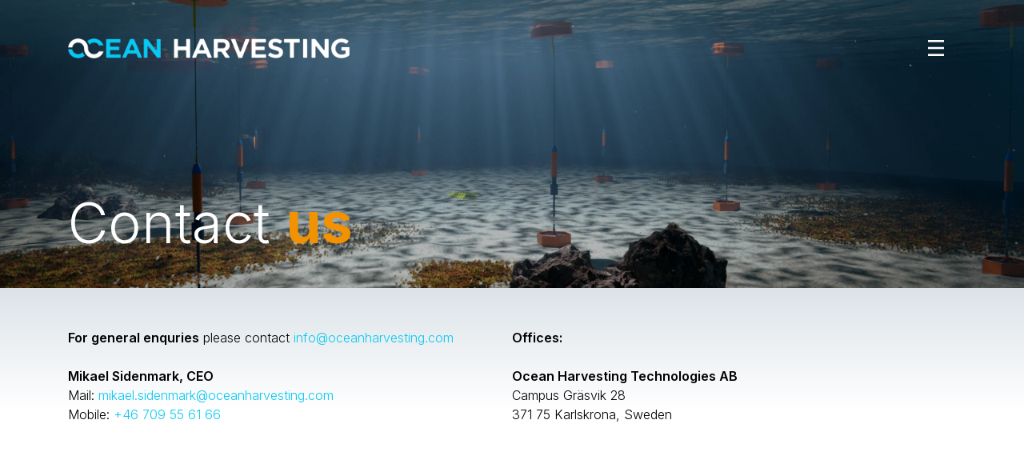

--- FILE ---
content_type: text/html; charset=UTF-8
request_url: https://oceanharvesting.com/contact/
body_size: 5827
content:
<!doctype html><html lang="en-US"><head><meta charset="utf-8"><meta name="viewport" content="width=device-width, initial-scale=1, shrink-to-fit=no, user-scalable=no"><link rel="shortcut icon" href="https://oceanharvesting.com/wp-content/themes/atlas/favicon.png" /><meta name=”robots” content=”noindex, follow”> <script src="https://kit.fontawesome.com/c77f74188f.js" crossorigin="anonymous"></script> <link media="all" href="https://oceanharvesting.com/wp-content/cache/autoptimize/css/autoptimize_0602053ab3538420ba009397ad7472b1.css" rel="stylesheet" /><title>Contact - Ocean Harvesting</title><meta name='robots' content='index, follow, max-image-preview:large, max-snippet:-1, max-video-preview:-1' /><link rel="canonical" href="https://oceanharvesting.com/contact/" /><meta property="og:locale" content="en_US" /><meta property="og:type" content="article" /><meta property="og:title" content="Contact - Ocean Harvesting" /><meta property="og:url" content="https://oceanharvesting.com/contact/" /><meta property="og:site_name" content="Ocean Harvesting" /><meta property="article:modified_time" content="2024-09-30T09:31:18+00:00" /><meta property="og:image" content="https://oceanharvesting.com/wp-content/uploads/2021/04/iWeck-Cluster.jpg" /><meta property="og:image:width" content="2200" /><meta property="og:image:height" content="950" /><meta property="og:image:type" content="image/jpeg" /><meta name="twitter:card" content="summary_large_image" /><meta name="twitter:label1" content="Est. reading time" /><meta name="twitter:data1" content="1 minute" /> <script type="application/ld+json" class="yoast-schema-graph">{"@context":"https://schema.org","@graph":[{"@type":"WebPage","@id":"https://oceanharvesting.com/contact/","url":"https://oceanharvesting.com/contact/","name":"Contact - Ocean Harvesting","isPartOf":{"@id":"https://oceanharvesting.com/#website"},"datePublished":"2020-10-28T10:02:52+00:00","dateModified":"2024-09-30T09:31:18+00:00","inLanguage":"en-US","potentialAction":[{"@type":"ReadAction","target":["https://oceanharvesting.com/contact/"]}]},{"@type":"WebSite","@id":"https://oceanharvesting.com/#website","url":"https://oceanharvesting.com/","name":"Ocean Harvesting","description":"","potentialAction":[{"@type":"SearchAction","target":{"@type":"EntryPoint","urlTemplate":"https://oceanharvesting.com/?s={search_term_string}"},"query-input":"required name=search_term_string"}],"inLanguage":"en-US"}]}</script> <link rel='dns-prefetch' href='//ajax.googleapis.com' /><link rel='dns-prefetch' href='//fonts.googleapis.com' /><link href='https://fonts.gstatic.com' crossorigin rel='preconnect' /><link rel="alternate" type="application/rss+xml" title="Ocean Harvesting &raquo; Feed" href="https://oceanharvesting.com/feed/" /><link rel="alternate" type="application/rss+xml" title="Ocean Harvesting &raquo; Comments Feed" href="https://oceanharvesting.com/comments/feed/" />  <script
				src="//www.googletagmanager.com/gtag/js?id=UA-154958039-1"  data-cfasync="false" data-wpfc-render="false" type="text/javascript" async></script> <script data-cfasync="false" data-wpfc-render="false" type="text/javascript">var mi_version = '8.12.1';
				var mi_track_user = true;
				var mi_no_track_reason = '';
				
								var disableStrs = [
															'ga-disable-UA-154958039-1',
									];

				/* Function to detect opted out users */
				function __gtagTrackerIsOptedOut() {
					for (var index = 0; index < disableStrs.length; index++) {
						if (document.cookie.indexOf(disableStrs[index] + '=true') > -1) {
							return true;
						}
					}

					return false;
				}

				/* Disable tracking if the opt-out cookie exists. */
				if (__gtagTrackerIsOptedOut()) {
					for (var index = 0; index < disableStrs.length; index++) {
						window[disableStrs[index]] = true;
					}
				}

				/* Opt-out function */
				function __gtagTrackerOptout() {
					for (var index = 0; index < disableStrs.length; index++) {
						document.cookie = disableStrs[index] + '=true; expires=Thu, 31 Dec 2099 23:59:59 UTC; path=/';
						window[disableStrs[index]] = true;
					}
				}

				if ('undefined' === typeof gaOptout) {
					function gaOptout() {
						__gtagTrackerOptout();
					}
				}
								window.dataLayer = window.dataLayer || [];

				window.MonsterInsightsDualTracker = {
					helpers: {},
					trackers: {},
				};
				if (mi_track_user) {
					function __gtagDataLayer() {
						dataLayer.push(arguments);
					}

					function __gtagTracker(type, name, parameters) {
						if (!parameters) {
							parameters = {};
						}

						if (parameters.send_to) {
							__gtagDataLayer.apply(null, arguments);
							return;
						}

						if (type === 'event') {
							
														parameters.send_to = monsterinsights_frontend.ua;
							__gtagDataLayer(type, name, parameters);
													} else {
							__gtagDataLayer.apply(null, arguments);
						}
					}

					__gtagTracker('js', new Date());
					__gtagTracker('set', {
						'developer_id.dZGIzZG': true,
											});
															__gtagTracker('config', 'UA-154958039-1', {"forceSSL":"true","link_attribution":"true"} );
										window.gtag = __gtagTracker;										(function () {
						/* https://developers.google.com/analytics/devguides/collection/analyticsjs/ */
						/* ga and __gaTracker compatibility shim. */
						var noopfn = function () {
							return null;
						};
						var newtracker = function () {
							return new Tracker();
						};
						var Tracker = function () {
							return null;
						};
						var p = Tracker.prototype;
						p.get = noopfn;
						p.set = noopfn;
						p.send = function () {
							var args = Array.prototype.slice.call(arguments);
							args.unshift('send');
							__gaTracker.apply(null, args);
						};
						var __gaTracker = function () {
							var len = arguments.length;
							if (len === 0) {
								return;
							}
							var f = arguments[len - 1];
							if (typeof f !== 'object' || f === null || typeof f.hitCallback !== 'function') {
								if ('send' === arguments[0]) {
									var hitConverted, hitObject = false, action;
									if ('event' === arguments[1]) {
										if ('undefined' !== typeof arguments[3]) {
											hitObject = {
												'eventAction': arguments[3],
												'eventCategory': arguments[2],
												'eventLabel': arguments[4],
												'value': arguments[5] ? arguments[5] : 1,
											}
										}
									}
									if ('pageview' === arguments[1]) {
										if ('undefined' !== typeof arguments[2]) {
											hitObject = {
												'eventAction': 'page_view',
												'page_path': arguments[2],
											}
										}
									}
									if (typeof arguments[2] === 'object') {
										hitObject = arguments[2];
									}
									if (typeof arguments[5] === 'object') {
										Object.assign(hitObject, arguments[5]);
									}
									if ('undefined' !== typeof arguments[1].hitType) {
										hitObject = arguments[1];
										if ('pageview' === hitObject.hitType) {
											hitObject.eventAction = 'page_view';
										}
									}
									if (hitObject) {
										action = 'timing' === arguments[1].hitType ? 'timing_complete' : hitObject.eventAction;
										hitConverted = mapArgs(hitObject);
										__gtagTracker('event', action, hitConverted);
									}
								}
								return;
							}

							function mapArgs(args) {
								var arg, hit = {};
								var gaMap = {
									'eventCategory': 'event_category',
									'eventAction': 'event_action',
									'eventLabel': 'event_label',
									'eventValue': 'event_value',
									'nonInteraction': 'non_interaction',
									'timingCategory': 'event_category',
									'timingVar': 'name',
									'timingValue': 'value',
									'timingLabel': 'event_label',
									'page': 'page_path',
									'location': 'page_location',
									'title': 'page_title',
								};
								for (arg in args) {
																		if (!(!args.hasOwnProperty(arg) || !gaMap.hasOwnProperty(arg))) {
										hit[gaMap[arg]] = args[arg];
									} else {
										hit[arg] = args[arg];
									}
								}
								return hit;
							}

							try {
								f.hitCallback();
							} catch (ex) {
							}
						};
						__gaTracker.create = newtracker;
						__gaTracker.getByName = newtracker;
						__gaTracker.getAll = function () {
							return [];
						};
						__gaTracker.remove = noopfn;
						__gaTracker.loaded = true;
						window['__gaTracker'] = __gaTracker;
					})();
									} else {
										console.log("");
					(function () {
						function __gtagTracker() {
							return null;
						}

						window['__gtagTracker'] = __gtagTracker;
						window['gtag'] = __gtagTracker;
					})();
									}</script> <link rel='stylesheet' id='gfonts-css' href='https://fonts.googleapis.com/css2?family=Rajdhani%3Awght%40300%3B400%3B500%3B600%3B700&#038;display=swap&#038;ver=6.1.9' type='text/css' media='all' /><link rel='stylesheet' id='twentyfourteen-lato-css' href='https://fonts.googleapis.com/css?family=Lato%3A300%2C400%2C700%2C900%2C300italic%2C400italic%2C700italic&#038;subset=latin%2Clatin-ext&#038;display=fallback' type='text/css' media='all' /> <!--[if lt IE 9]><link rel='stylesheet' id='twentyfourteen-ie-css' href='https://oceanharvesting.com/wp-content/themes/twentyfourteen/css/ie.css?ver=20140711' type='text/css' media='all' /> <![endif]--> <script data-cfasync="false" data-wpfc-render="false" type="text/javascript" id='monsterinsights-frontend-script-js-extra'>var monsterinsights_frontend = {"js_events_tracking":"true","download_extensions":"doc,pdf,ppt,zip,xls,docx,pptx,xlsx","inbound_paths":"[{\"path\":\"\\\/go\\\/\",\"label\":\"affiliate\"},{\"path\":\"\\\/recommend\\\/\",\"label\":\"affiliate\"}]","home_url":"https:\/\/oceanharvesting.com","hash_tracking":"false","ua":"UA-154958039-1","v4_id":""};</script> <script type='text/javascript' src='https://oceanharvesting.com/wp-includes/js/jquery/jquery.min.js?ver=3.6.1' id='jquery-core-js'></script> <link rel="https://api.w.org/" href="https://oceanharvesting.com/wp-json/" /><link rel="alternate" type="application/json" href="https://oceanharvesting.com/wp-json/wp/v2/pages/1520" /><link rel="EditURI" type="application/rsd+xml" title="RSD" href="https://oceanharvesting.com/xmlrpc.php?rsd" /><link rel="wlwmanifest" type="application/wlwmanifest+xml" href="https://oceanharvesting.com/wp-includes/wlwmanifest.xml" /><meta name="generator" content="WordPress 6.1.9" /><link rel='shortlink' href='https://oceanharvesting.com/?p=1520' /><link rel="alternate" type="application/json+oembed" href="https://oceanharvesting.com/wp-json/oembed/1.0/embed?url=https%3A%2F%2Foceanharvesting.com%2Fcontact%2F" /><link rel="alternate" type="text/xml+oembed" href="https://oceanharvesting.com/wp-json/oembed/1.0/embed?url=https%3A%2F%2Foceanharvesting.com%2Fcontact%2F&#038;format=xml" /></head><body  ><body class="page-template-default page page-id-1520 wp-embed-responsive is-twentyfourteen group-blog masthead-fixed singular" data-spy="scroll" data-target=".desktop-navigation" data-offset="50"><div id="extreme-screen-wrapper"><nav class="navbar fixed-top navbar-side navbar-dark"><div class="container"> <a href="https://oceanharvesting.com" class="navbar-brand mr-auto" alt="Back to home"></a> <button class="navbar-toggler collapsed ml-auto" type="button" data-toggle="collapse" data-target="#navbarCollapse" aria-controls="navbarCollapse" aria-expanded="false" aria-label="Toggle navigation"> <span class="navbar-toggler-icon"></span> </button></div><div class="collapse navbar-collapse" id="navbarCollapse"><ul id="menu-main-menu" class="navbar-nav ml-auto"><li id="menu-item-1933" class="menu-item menu-item-type-post_type menu-item-object-page nav-item nav-item-1933"><a href="https://oceanharvesting.com/wave-energy/" class="nav-link" >Wave Energy</a></li><li id="menu-item-1799" class="menu-item menu-item-type-post_type menu-item-object-page nav-item nav-item-1799"><a href="https://oceanharvesting.com/our-technology/" class="nav-link" >Technology</a></li><li id="menu-item-1993" class="menu-item menu-item-type-post_type menu-item-object-page nav-item nav-item-1993"><a href="https://oceanharvesting.com/about-us/" class="nav-link" >About us</a></li><li id="menu-item-1585" class="menu-item menu-item-type-post_type menu-item-object-page nav-item nav-item-1585"><a href="https://oceanharvesting.com/news/" class="nav-link" >News</a></li><li id="menu-item-2279" class="menu-item menu-item-type-post_type menu-item-object-page nav-item nav-item-2279"><a href="https://oceanharvesting.com/career/" class="nav-link" >Career</a></li><li id="menu-item-1535" class="menu-item menu-item-type-post_type menu-item-object-page current-menu-item page_item page-item-1520 current_page_item  active nav-item nav-item-1535"><a href="https://oceanharvesting.com/contact/" class="nav-link" >Contact</a></li></ul></div></nav><div id="herospaceslider" class="carousel slide carousel-fade" data-ride="carousel" data-pause="false" data-interval="3000"><div class=" d-none "><ol class="carousel-indicators d-flex justify-content-center"></ol></div><div class="carousel-inner"><div class="carousel-item carousel-item-1 active"><style scoped>.carousel-item-1 .herospace {
                                background-image: url('https://oceanharvesting.com/wp-content/uploads/2023/12/Main-banner-mobile-5.png');
                            }
                            @media (min-width: 768px) {
                                .carousel-item-1 .herospace {
                                    background-image: url('https://oceanharvesting.com/wp-content/uploads/2023/12/Main-banner-5.png');
                                }
                            }</style><div class="herospace d-block single-slide" style=" background-position: center center;"><div class="container h-100"><div class="herospace-black-gradient d-flex d-flex align-items-start flex-column"><div class="herospace-text d-block d-flex align-items-end"><div><h2 class=""><a href="adfasdf"><p>Contact <span style="color: #f29200;"><strong>us</strong></span></p> </a></h2></div></div><div class="herospace-text d-block mt-auto"></div></div></div></div></div></div></div><div class="container"><div class="row"><div class="d-none d-md-block col-md-12"><ul id="menu-main-menu-1" class="sidebar-menu"><li class="menu-item menu-item-type-post_type menu-item-object-page menu-item-1933"><a href="https://oceanharvesting.com/wave-energy/">Wave Energy</a></li><li class="menu-item menu-item-type-post_type menu-item-object-page menu-item-1799"><a href="https://oceanharvesting.com/our-technology/">Technology</a></li><li class="menu-item menu-item-type-post_type menu-item-object-page menu-item-1993"><a href="https://oceanharvesting.com/about-us/">About us</a></li><li class="menu-item menu-item-type-post_type menu-item-object-page menu-item-1585"><a href="https://oceanharvesting.com/news/">News</a></li><li class="menu-item menu-item-type-post_type menu-item-object-page menu-item-2279"><a href="https://oceanharvesting.com/career/">Career</a></li><li class="menu-item menu-item-type-post_type menu-item-object-page current-menu-item page_item page-item-1520 current_page_item menu-item-1535"><a href="https://oceanharvesting.com/contact/" aria-current="page">Contact</a></li></ul></div></div></div><div class="compensate-for-left-menu"><section class="gradient-top-blue "><div class="container"><div class="row"><div class="col-12"><div class="is-layout-flex wp-container-3 wp-block-columns"><div class="is-layout-flow wp-block-column"><p><strong>For general enquries</strong> please contact&nbsp;<a href="mailto:info@oceanharvesting.com">info@oceanharvesting.com</a></p><p><strong>Mikael Sidenmark, CEO</strong><br>Mail: <a href="mailto:mikael.sidenmark@oceanharvesting.com">mikael.sidenmark@oceanharvesting.com</a><br>Mobile: <a href="tel:+46 709 55 61 66">+46 709 55 61 66</a></p><p></p></div><div class="is-layout-flow wp-block-column"><p><strong>Offices:</strong></p><p><strong>Ocean Harvesting Technologies AB</strong><br>Campus Gräsvik 28<br>371 75 Karlskrona, Sweden</p><p></p></div></div><div style="height:219px" aria-hidden="true" class="wp-block-spacer"></div></div></div></div></section></div><footer><section id="footer-top" class="py-5"><div class="container"><div class="row"><div class="col-12 col-md-4  mb-5 mb-md-0"><p><img decoding="async" loading="lazy" class="alignnone wp-image-1716" src="https://oceanharvesting.com/wp-content/uploads/2021/01/logo-ocean-harvesting-white-300x22.png" alt="" width="232" height="17" srcset="https://oceanharvesting.com/wp-content/uploads/2021/01/logo-ocean-harvesting-white-300x22.png 300w, https://oceanharvesting.com/wp-content/uploads/2021/01/logo-ocean-harvesting-white-526x38.png 526w, https://oceanharvesting.com/wp-content/uploads/2021/01/logo-ocean-harvesting-white.png 666w" sizes="(max-width: 232px) 100vw, 232px" /></p><p><strong>Ocean Harvesting Technologies AB</strong><br /> Campus Gräsvik 28<br /> 371 75 Karlskrona<br /> Sweden<br /> <a href="mailto:info@oceanharvesting.com">info@oceanharvesting.com</a></p></div><div class="col-12 col-md-4  mb-5 mb-md-0"><ul id="menu-main-menu-2" class=""><li class="menu-item menu-item-type-post_type menu-item-object-page menu-item-1933"><a href="https://oceanharvesting.com/wave-energy/">Wave Energy</a></li><li class="menu-item menu-item-type-post_type menu-item-object-page menu-item-1799"><a href="https://oceanharvesting.com/our-technology/">Technology</a></li><li class="menu-item menu-item-type-post_type menu-item-object-page menu-item-1993"><a href="https://oceanharvesting.com/about-us/">About us</a></li><li class="menu-item menu-item-type-post_type menu-item-object-page menu-item-1585"><a href="https://oceanharvesting.com/news/">News</a></li><li class="menu-item menu-item-type-post_type menu-item-object-page menu-item-2279"><a href="https://oceanharvesting.com/career/">Career</a></li><li class="menu-item menu-item-type-post_type menu-item-object-page current-menu-item page_item page-item-1520 current_page_item menu-item-1535"><a href="https://oceanharvesting.com/contact/" aria-current="page">Contact</a></li></ul></div><div class="col-12 col-md-4 mb-md-0"><p>Follow us on <a href="https://www.linkedin.com/company/ocean-harvesting/" target="_blank" rel="noopener">LinkedIn</a></p><p>&nbsp;</p><p>© Copyright Ocean Harvesting Technologies.<br /> All rights reserved.</p><p>&nbsp;</p></div></div></div></section></footer></div><style id='core-block-supports-inline-css' type='text/css'>.wp-block-columns.wp-container-3{flex-wrap:nowrap;}</style> <script type='text/javascript' src='https://ajax.googleapis.com/ajax/libs/jquery/3.4.1/jquery.min.js?ver=6.1.9' id='jquery-js-js'></script> <script>$(window).scroll(function () {
        var scroll = $(window).scrollTop();

        if (scroll >= 100) {
            $(".fixed-top").addClass("scrolled");
            $(".navbar-brand").addClass("scrolled");
        } else {
            $(".fixed-top").removeClass("scrolled");
            $(".navbar-brand").removeClass("scrolled");
        }
        // if (scroll >= 100 && scroll < 500) {
            //$(".fixed-top").addClass("half");
            //$(".navbar-brand").addClass("half");
        // } else {
            //$(".fixed-top").removeClass("half");
            //$(".navbar-brand").removeClass("half");
        // }
    });

    $(document).ready(function () {
        

        $(".navbar-nav li a").click(function (event) {
            $(".navbar-collapse").collapse('hide');
        });
        $('.navbar-toggler').click(function (event) {
            if ($('.navbar-toggler').attr('aria-expanded') === 'true') {
                $(".navbar").removeClass("expanded");
            } else {
                $(".navbar").addClass("expanded");
            }
        });
        $('.modal').each(function () {
            var src = $(this).find('iframe').attr('src');

            $(this).on('click', function () {

                $(this).find('iframe').attr('src', '');
                $(this).find('iframe').attr('src', src);

            });
        });
        //$('.navbar-toggler[aria-expanded="true"]').click(function (event) {
        //    $(".navbar").removeClass("jonas");
        //});
// Close Navbar when clicked outside
        $(window).on('click', function (event) {
            // element over which click was made
            var clickOver = $(event.target)
            if ($('.navbar .navbar-toggler').attr('aria-expanded') == 'true' && clickOver.closest('.navbar').length === 0) {
                // Click on navbar toggler button
                $('button[aria-expanded="true"]').click();
            }
        });
    });
    //$('.wp-block-column').each(function (i) {
    //    $(this).attr('data-aos', 'fade-in');
    //});
    //$('.wp-block-column').each(function (i) {
    //    $(this).removeClass("wp-block-column")
    //});</script> <script>//AOS.init({
    //    duration: 2000, // values from 0 to 3000, with step 50ms
    //});</script> <script defer src="https://oceanharvesting.com/wp-content/cache/autoptimize/js/autoptimize_ae8a3aba9825f99312cd2c98ee3b6bc8.js"></script></body></html>